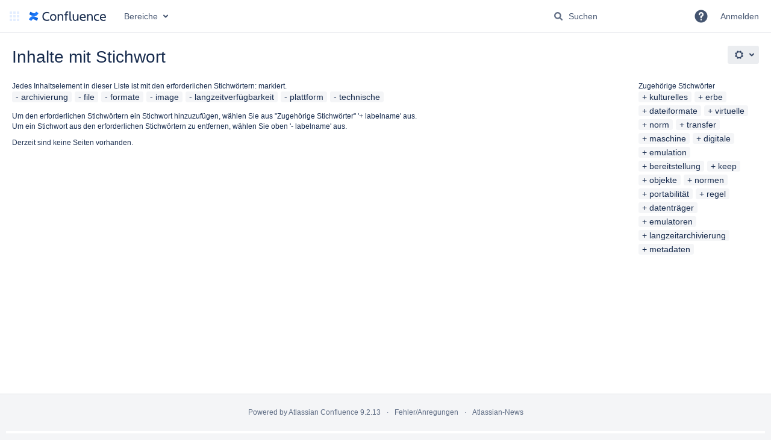

--- FILE ---
content_type: text/html;charset=UTF-8
request_url: https://wiki.dnb.de/labels/viewlabel.action?ids=31719461&ids=31719457&ids=31719458&ids=31719456&ids=31719450&ids=31719463&ids=31719453
body_size: 9171
content:
    

<!DOCTYPE html>
<html lang="de-DE"   data-theme="dark:dark light:light" data-color-mode-auto  >
<head>
            
        

                            <title>Inhalte mit Stichwort - Deutsche Nationalbibliothek - Wiki</title>
    
        

                        
    
                        
    

    
    <meta http-equiv="X-UA-Compatible" content="IE=EDGE,chrome=IE7">
<meta charset="UTF-8">
<meta id="confluence-context-path" name="confluence-context-path" content="">
<meta id="confluence-base-url" name="confluence-base-url" content="https://wiki.dnb.de">

    <meta id="atlassian-token" name="atlassian-token" content="0d88e1c1ef97327981418ce360dfaa673fbeb46f">


<script type="text/javascript">
        var contextPath = '';
</script>

    

    <meta name="robots" content="noindex,nofollow">
    <meta name="robots" content="noarchive">
    <meta name="confluence-request-time" content="1769901271104">
        
    
        
            <meta name="ajs-use-keyboard-shortcuts" content="true">
            <meta name="ajs-discovered-plugin-features" content="$discoveredList">
            <meta name="ajs-keyboardshortcut-hash" content="6bdc105c40b9eb43c5e6e466ea8ba92352c641f76fb93eb96c44711132b11e0c">
            <meta id="team-calendars-has-jira-link" content="true">
            <meta name="ajs-team-calendars-display-time-format" content="displayTimeFormat24">
            <meta id="team-calendars-display-week-number" content="true">
            <meta id="team-calendars-user-timezone" content="Europe/Berlin">
            <script type="text/x-template" id="team-calendars-messages" title="team-calendars-messages"><fieldset class="i18n hidden"><input type="hidden" name="calendar3.month.long.july" value="Juli"><input type="hidden" name="calendar3.day.short.wednesday" value="Mi."><input type="hidden" name="calendar3.day.short.thursday" value="Do."><input type="hidden" name="calendar3.month.short.march" value="März"><input type="hidden" name="calendar3.month.long.april" value="April"><input type="hidden" name="calendar3.month.long.october" value="Oktober"><input type="hidden" name="calendar3.month.long.august" value="August"><input type="hidden" name="calendar3.month.short.july" value="Juli"><input type="hidden" name="calendar3.month.short.may" value="Mai"><input type="hidden" name="calendar3.month.short.november" value="Nov."><input type="hidden" name="calendar3.day.long.friday" value="Freitag"><input type="hidden" name="calendar3.day.long.sunday" value="Sonntag"><input type="hidden" name="calendar3.day.long.saturday" value="Samstag"><input type="hidden" name="calendar3.month.short.april" value="Apr."><input type="hidden" name="calendar3.day.long.wednesday" value="Mittwoch"><input type="hidden" name="calendar3.month.long.december" value="Dezember"><input type="hidden" name="calendar3.month.short.october" value="Okt."><input type="hidden" name="calendar3.day.long.monday" value="Montag"><input type="hidden" name="calendar3.month.short.june" value="Juni"><input type="hidden" name="calendar3.day.short.monday" value="Mo."><input type="hidden" name="calendar3.day.short.tuesday" value="Di."><input type="hidden" name="calendar3.day.short.saturday" value="Sa."><input type="hidden" name="calendar3.month.long.march" value="März"><input type="hidden" name="calendar3.month.long.june" value="Juni"><input type="hidden" name="calendar3.month.short.february" value="Feb."><input type="hidden" name="calendar3.month.short.august" value="Aug."><input type="hidden" name="calendar3.month.short.december" value="Dez."><input type="hidden" name="calendar3.day.short.sunday" value="So."><input type="hidden" name="calendar3.month.long.february" value="Februar"><input type="hidden" name="calendar3.day.long.tuesday" value="Dienstag"><input type="hidden" name="calendar3.month.long.may" value="Mai"><input type="hidden" name="calendar3.month.long.september" value="September"><input type="hidden" name="calendar3.month.long.november" value="November"><input type="hidden" name="calendar3.month.short.january" value="Jan."><input type="hidden" name="calendar3.month.short.september" value="Sept."><input type="hidden" name="calendar3.day.long.thursday" value="Donnerstag"><input type="hidden" name="calendar3.month.long.january" value="Januar"><input type="hidden" name="calendar3.day.short.friday" value="Fr."></fieldset></script>
            <meta name="ajs-emojis-allow-current-user-upload-emojis" content="true">
<meta name="ajs-emojis-max-upload-file-size" content="1">

            <meta name="ajs-is-confluence-admin" content="false">
            <meta name="ajs-connection-timeout" content="30000">
            
    
    
            <meta name="ajs-context-path" content="">
            <meta name="ajs-base-url" content="https://wiki.dnb.de">
            <meta name="ajs-version-number" content="9.2.13">
            <meta name="ajs-build-number" content="9111">
            <meta name="ajs-remote-user" content="">
            <meta name="ajs-remote-user-key" content="">
            <meta name="ajs-remote-user-has-licensed-access" content="false">
            <meta name="ajs-remote-user-has-browse-users-permission" content="false">
            <meta name="ajs-current-user-fullname" content="">
            <meta name="ajs-current-user-avatar-uri-reference" content="/images/icons/profilepics/anonymous.svg">
            <meta name="ajs-static-resource-url-prefix" content="">
            <meta name="ajs-global-settings-attachment-max-size" content="31457280">
            <meta name="ajs-global-settings-quick-search-enabled" content="true">
            <meta name="ajs-user-locale" content="de_DE">
            <meta name="ajs-user-timezone-offset" content="3600000">
            <meta name="ajs-enabled-dark-features" content="site-wide.shared-drafts,site-wide.synchrony,confluence.view.edit.transition,confluence.attachments.bulk.delete,confluence-inline-comments-resolved,http.session.registrar,theme.switcher,scope.manage.subscriptions,atlassian.cdn.static.assets,confluence.efi.onboarding.rich.space.content,file-annotations,crowd.sync.nested.groups.group.membership.changes.batching.enabled,atlassian.webresource.performance.tracking.disable,confluence.page.readtime,atlassian.authentication.sso.fallback.to.cached.user.when.operation.failed,lucene.caching.filter,confluence.table.resizable,notification.batch,confluence-inline-comments-rich-editor,confluence.copy-heading-link,site-wide.synchrony.opt-in,atlassian.webresource.twophase.js.i18n.disabled,confluence.edit.wordcount,gatekeeper-ui-v2,confluence.search.improvements.ranking,crowd.event.transformer.directory.manager.cache,mobile.supported.version,crowd.sync.delete.user.memberships.batching.enabled,confluence.dark.theme.text.colors,quick-reload-inline-comments-flags,cql.search.screen,clc.quick.create,nps.survey.inline.dialog,confluence.efi.onboarding.new.templates,pdf-preview,com.atlassian.analytics.essential.supported,confluence.retention.rules.trash.fast.removal,previews.sharing,previews.versions,collaborative-audit-log,confluence.reindex.improvements,previews.conversion-service,atlassian.servlet.filter.default.to.licensed.access.enabled,read.only.mode,graphql,benefits.modal,previews.trigger-all-file-types,AsyncReplicationCache,attachment.extracted.text.extractor,confluence.readable.url,previews.sharing.pushstate,tc.tacca.dacca,confluence.reindex.audit,atlassian.rest.default.to.licensed.access.enabled,confluence.retention.rules.version.fast.removal,confluence.denormalisedpermissions,file-annotations.likes,v2.content.name.searcher,confluence.reindex.spaces,confluence.fast-xml-backup-restore,embedded.crowd.directory.azuread.enabled,pulp,confluence-inline-comments,confluence-inline-comments-dangling-comment,confluence.retention.rules">
            <meta name="ajs-atl-token" content="0d88e1c1ef97327981418ce360dfaa673fbeb46f">
            <meta name="ajs-user-date-pattern" content="dd.MM.y">
            <meta name="ajs-access-mode" content="READ_WRITE">
            <meta name="ajs-render-mode" content="READ_WRITE">
            <meta name="ajs-same-site-cookie-default-policy" content="Lax">
            <meta name="ajs-date.format" content="yyyy-MM-dd">
    
    <link rel="shortcut icon" href="/s/49hhnp/9111/1hjr1ir/11/_/favicon.ico">
    <link rel="icon" type="image/x-icon" href="/s/49hhnp/9111/1hjr1ir/11/_/favicon.ico">

<link rel="search" type="application/opensearchdescription+xml" href="/opensearch/osd.action" title="Deutsche Nationalbibliothek - Wiki"/>

    <script>
window.WRM=window.WRM||{};window.WRM._unparsedData=window.WRM._unparsedData||{};window.WRM._unparsedErrors=window.WRM._unparsedErrors||{};
WRM._unparsedData["com.atlassian.applinks.applinks-plugin:applinks-common-exported.entity-types"]="{\u0022singular\u0022:{\u0022refapp.charlie\u0022:\u0022Charlie\u0022,\u0022fecru.project\u0022:\u0022Crucible-Projekt\u0022,\u0022fecru.repository\u0022:\u0022FishEye-Ablage\u0022,\u0022stash.project\u0022:\u0022Stash Projekt\u0022,\u0022generic.entity\u0022:\u0022Generisches Projekt\u0022,\u0022confluence.space\u0022:\u0022Confluence-Bereich\u0022,\u0022bamboo.project\u0022:\u0022Bamboo-Projekt\u0022,\u0022jira.project\u0022:\u0022Jira-Projekt\u0022},\u0022plural\u0022:{\u0022refapp.charlie\u0022:\u0022Charlies\u0022,\u0022fecru.project\u0022:\u0022Crucible-Projekte\u0022,\u0022fecru.repository\u0022:\u0022FishEye-Ablagen\u0022,\u0022stash.project\u0022:\u0022Stash Projekte\u0022,\u0022generic.entity\u0022:\u0022Generische Projekte\u0022,\u0022confluence.space\u0022:\u0022Confluence-Bereiche\u0022,\u0022bamboo.project\u0022:\u0022Bamboo-Projekte\u0022,\u0022jira.project\u0022:\u0022Jira-Projekte\u0022}}";
WRM._unparsedData["com.atlassian.confluence.plugins.confluence-license-banner:confluence-license-banner-resources.license-details"]="{\u0022daysBeforeLicenseExpiry\u0022:0,\u0022daysBeforeMaintenanceExpiry\u0022:0,\u0022showLicenseExpiryBanner\u0022:false,\u0022showMaintenanceExpiryBanner\u0022:false,\u0022renewUrl\u0022:null,\u0022salesUrl\u0022:null}";
WRM._unparsedData["com.atlassian.plugins.atlassian-plugins-webresource-plugin:context-path.context-path"]="\u0022\u0022";
WRM._unparsedData["com.atlassian.analytics.analytics-client:policy-update-init.policy-update-data-provider"]="false";
WRM._unparsedData["com.atlassian.applinks.applinks-plugin:applinks-common-exported.authentication-types"]="{\u0022com.atlassian.applinks.api.auth.types.BasicAuthenticationProvider\u0022:\u0022Basiszugriff\u0022,\u0022com.atlassian.applinks.api.auth.types.TrustedAppsAuthenticationProvider\u0022:\u0022Vertrauensw\u00fcrdige Anwendungen\u0022,\u0022com.atlassian.applinks.api.auth.types.CorsAuthenticationProvider\u0022:\u0022CORS\u0022,\u0022com.atlassian.applinks.api.auth.types.OAuthAuthenticationProvider\u0022:\u0022OAuth\u0022,\u0022com.atlassian.applinks.api.auth.types.TwoLeggedOAuthAuthenticationProvider\u0022:\u0022OAuth\u0022,\u0022com.atlassian.applinks.api.auth.types.TwoLeggedOAuthWithImpersonationAuthenticationProvider\u0022:\u0022OAuth\u0022,\u0022com.atlassian.applinks.api.auth.types.ThreeLeggedOAuth2AuthenticationProvider\u0022:\u0022OAuth 2.0\u0022}";
WRM._unparsedData["com.atlassian.confluence.plugins.confluence-search-ui-plugin:confluence-search-ui-plugin-resources.i18n-data"]="{\u0022search.ui.recent.link.text\u0022:\u0022Weitere k\u00fcrzlich besuchte Inhalte anzeigen\u0022,\u0022search.ui.search.results.empty\u0022:\u0022Es konnten keine passenden Ergebnisse gefunden werden, die mit \u201e{0}\u201c \u00fcbereinstimmen.\u0022,\u0022search.ui.filter.clear.selected\u0022:\u0022Ausgew\u00e4hlte Elemente l\u00f6schen\u0022,\u0022search.ui.content.name.search.items.panel.load.all.top.items.button.text\u0022:\u0022Weitere App-Ergebnisse anzeigen ...\u0022,\u0022search.ui.filter.contributor.button.text\u0022:\u0022Beitragender\u0022,\u0022search.ui.filter.space.current.label\u0022:\u0022AKTUELL\u0022,\u0022search.ui.clear.input.button.text\u0022:\u0022Text l\u00f6schen\u0022,\u0022search.ui.search.results.clear.button\u0022:\u0022l\u00f6schen Sie Ihre Filter.\u0022,\u0022help.search.ui.link.title\u0022:\u0022Tipps zur Suche\u0022,\u0022search.ui.container.close.text\u0022:\u0022Schlie\u00dfen\u0022,\u0022search.ui.filter.date.month.text\u0022:\u0022Des letzten Monats\u0022,\u0022search.ui.infinite.scroll.button.text\u0022:\u0022Weitere Ergebnisse\u0022,\u0022search.ui.filter.date.button.text\u0022:\u0022Datum\u0022,\u0022search.ui.filter.date.week.text\u0022:\u0022Der letzten Woche\u0022,\u0022search.ui.result.subtitle.calendar\u0022:\u0022Teamkalender\u0022,\u0022search.ui.filter.date.heading\u0022:\u0022Letzte \u00c4nderung innerhalb\u0022,\u0022search.ui.filter.space.input.label\u0022:\u0022Bereiche suchen ...\u0022,\u0022search.ui.generic.error\u0022:\u0022Ein Fehler ist aufgetreten. Aktualisieren Sie die Seite oder kontaktieren Sie Ihren Administrator, wenn das Problem weiterhin besteht.\u0022,\u0022search.ui.recent.spaces\u0022:\u0022Zuletzt besuchte Bereiche\u0022,\u0022search.ui.result.subtitle.space\u0022:\u0022Bereich\u0022,\u0022search.ui.filter.space.category.input.label\u0022:\u0022Bereichskategorien finden ...\u0022,\u0022search.ui.filter.space.archive.label\u0022:\u0022Archivierte Bereiche durchsuchen\u0022,\u0022search.ui.filter.label\u0022:\u0022Filter\u0022,\u0022search.ui.filter.date.all.text\u0022:\u0022Jederzeit\u0022,\u0022search.ui.filter.date.hour.text\u0022:\u0022Des letzten Tages\u0022,\u0022search.ui.filters.heading\u0022:\u0022Filtern nach\u0022,\u0022search.ui.filter.label.input.label\u0022:\u0022Stichw\u00f6rter finden ...\u0022,\u0022search.ui.recent.items.anonymous\u0022:\u0022Erkundung beginnen. Ihre Suchergebnisse erscheinen hier.\u0022,\u0022search.ui.input.label\u0022:\u0022Suchen\u0022,\u0022search.ui.input.aria.label\u0022:\u0022Suchabfrage\u0022,\u0022search.ui.search.result\u0022:\u0022{0,choice,1#{0} Suchergebnis|1\u003c{0} Suchergebnisse}\u0022,\u0022search.ui.filter.label.button.text\u0022:\u0022Stichwort\u0022,\u0022search.ui.container.clear.ariaLabel\u0022:\u0022L\u00f6schen\u0022,\u0022search.ui.input.alert\u0022:\u0022Zum Suchen \u201eEingabe\u201c dr\u00fccken\u0022,\u0022search.ui.filter.no.result.text\u0022:\u0022Es konnten keine passenden Ergebnisse gefunden, die mit Ihrem Suchbegriff \u00fcbereinstimmen.\u0022,\u0022search.ui.result.subtitle.user\u0022:\u0022Benutzerprofil\u0022,\u0022search.ui.filter.contributor.input.label\u0022:\u0022Personen suchen ...\u0022,\u0022search.ui.filter.content.type.button.text\u0022:\u0022Typ\u0022,\u0022search.ui.filter.date.year.text\u0022:\u0022Des letzten Jahres\u0022,\u0022search.ui.advanced.search.link.text\u0022:\u0022Erweiterte Suche\u0022,\u0022search.ui.filter.space.button.text\u0022:\u0022Bereich\u0022,\u0022search.ui.search.results.clear.line2\u0022:\u0022Geben Sie einen anderen Suchbegriff ein oder\u0022,\u0022search.ui.filter.space.category.button.text\u0022:\u0022Bereichskategorie\u0022,\u0022search.ui.search.results.clear.line1\u0022:\u0022Es konnten keine passenden Ergebnisse gefunden, die mit Ihrem Suchbegriff \u00fcbereinstimmen.\u0022,\u0022search.ui.content.name.search.items.panel.load.all.top.items.admin.button.text\u0022:\u0022Weitere Einstellungen und App-Ergebnisse anzeigen ...\u0022,\u0022search.ui.recent.pages\u0022:\u0022K\u00fcrzlich besuchte Seiten\u0022,\u0022search.ui.search.result.anonymous\u0022:\u0022{0,choice,1#{0} Suchergebnis|1\u003c{0} Suchergebnisse}. Sie haben schon einen Account? {1}Loggen Sie sich ein,{2} um Ihre Suche zu erweitern.\u0022,\u0022search.ui.recent.items.empty\u0022:\u0022Erkundung beginnen. Zuletzt besuchte Seiten und Bereiche werden hier angezeigt.\u0022,\u0022search.ui.filter.space.init.heading\u0022:\u0022zuletzt besuchte Bereiche\u0022}";
WRM._unparsedData["com.atlassian.applinks.applinks-plugin:applinks-common-exported.applinks-types"]="{\u0022crowd\u0022:\u0022Crowd\u0022,\u0022confluence\u0022:\u0022Confluence\u0022,\u0022fecru\u0022:\u0022FishEye / Crucible\u0022,\u0022stash\u0022:\u0022Stash\u0022,\u0022jiraMobile\u0022:\u0022Jira DC Mobile Application\u0022,\u0022jira\u0022:\u0022Jira\u0022,\u0022refapp\u0022:\u0022Referenz-Anwendung\u0022,\u0022bamboo\u0022:\u0022Bamboo\u0022,\u0022confluenceMobile\u0022:\u0022Confluence DC Mobile Application\u0022,\u0022generic\u0022:\u0022Generische Anwendung\u0022}";
WRM._unparsedData["com.atlassian.confluence.plugins.synchrony-interop:synchrony-status-banner-loader.synchrony-status"]="false";
WRM._unparsedData["com.atlassian.applinks.applinks-plugin:applinks-common-exported.applinks-help-paths"]="{\u0022entries\u0022:{\u0022applinks.docs.root\u0022:\u0022https://confluence.atlassian.com/display/APPLINKS-101/\u0022,\u0022applinks.docs.diagnostics.troubleshoot.sslunmatched\u0022:\u0022SSL+and+application+link+troubleshooting+guide\u0022,\u0022applinks.docs.diagnostics.troubleshoot.oauthsignatureinvalid\u0022:\u0022OAuth+troubleshooting+guide\u0022,\u0022applinks.docs.diagnostics.troubleshoot.oauthtimestamprefused\u0022:\u0022OAuth+troubleshooting+guide\u0022,\u0022applinks.docs.delete.entity.link\u0022:\u0022Create+links+between+projects\u0022,\u0022applinks.docs.adding.application.link\u0022:\u0022Link+Atlassian+applications+to+work+together\u0022,\u0022applinks.docs.administration.guide\u0022:\u0022Application+Links+Documentation\u0022,\u0022applinks.docs.oauth.security\u0022:\u0022OAuth+security+for+application+links\u0022,\u0022applinks.docs.troubleshoot.application.links\u0022:\u0022Troubleshoot+application+links\u0022,\u0022applinks.docs.diagnostics.troubleshoot.unknownerror\u0022:\u0022Network+and+connectivity+troubleshooting+guide\u0022,\u0022applinks.docs.configuring.auth.trusted.apps\u0022:\u0022Configuring+Trusted+Applications+authentication+for+an+application+link\u0022,\u0022applinks.docs.diagnostics.troubleshoot.authlevelunsupported\u0022:\u0022OAuth+troubleshooting+guide\u0022,\u0022applinks.docs.diagnostics.troubleshoot.ssluntrusted\u0022:\u0022SSL+and+application+link+troubleshooting+guide\u0022,\u0022applinks.docs.diagnostics.troubleshoot.unknownhost\u0022:\u0022Network+and+connectivity+troubleshooting+guide\u0022,\u0022applinks.docs.delete.application.link\u0022:\u0022Link+Atlassian+applications+to+work+together\u0022,\u0022applinks.docs.adding.project.link\u0022:\u0022Configuring+Project+links+across+Applications\u0022,\u0022applinks.docs.link.applications\u0022:\u0022Link+Atlassian+applications+to+work+together\u0022,\u0022applinks.docs.diagnostics.troubleshoot.oauthproblem\u0022:\u0022OAuth+troubleshooting+guide\u0022,\u0022applinks.docs.diagnostics.troubleshoot.migration\u0022:\u0022Update+application+links+to+use+OAuth\u0022,\u0022applinks.docs.relocate.application.link\u0022:\u0022Link+Atlassian+applications+to+work+together\u0022,\u0022applinks.docs.administering.entity.links\u0022:\u0022Create+links+between+projects\u0022,\u0022applinks.docs.upgrade.application.link\u0022:\u0022OAuth+security+for+application+links\u0022,\u0022applinks.docs.diagnostics.troubleshoot.connectionrefused\u0022:\u0022Network+and+connectivity+troubleshooting+guide\u0022,\u0022applinks.docs.configuring.auth.oauth\u0022:\u0022OAuth+security+for+application+links\u0022,\u0022applinks.docs.insufficient.remote.permission\u0022:\u0022OAuth+security+for+application+links\u0022,\u0022applinks.docs.configuring.application.link.auth\u0022:\u0022OAuth+security+for+application+links\u0022,\u0022applinks.docs.diagnostics\u0022:\u0022Application+links+diagnostics\u0022,\u0022applinks.docs.configured.authentication.types\u0022:\u0022OAuth+security+for+application+links\u0022,\u0022applinks.docs.adding.entity.link\u0022:\u0022Create+links+between+projects\u0022,\u0022applinks.docs.diagnostics.troubleshoot.unexpectedresponse\u0022:\u0022Network+and+connectivity+troubleshooting+guide\u0022,\u0022applinks.docs.configuring.auth.basic\u0022:\u0022Configuring+Basic+HTTP+Authentication+for+an+Application+Link\u0022,\u0022applinks.docs.diagnostics.troubleshoot.authlevelmismatch\u0022:\u0022OAuth+troubleshooting+guide\u0022}}";
WRM._unparsedData["com.atlassian.confluence.plugins.confluence-feature-discovery-plugin:confluence-feature-discovery-plugin-resources.test-mode"]="false";
if(window.WRM._dataArrived)window.WRM._dataArrived();</script>
<link rel="stylesheet" href="/s/50fb2b273d66b008c94e8768ddf78d00-CDN/49hhnp/9111/1hjr1ir/e7a5fb9f12d5d772c36359d519da1ae9/_/download/contextbatch/css/_super/batch.css" data-wrm-key="_super" data-wrm-batch-type="context" media="all">
<link rel="stylesheet" href="/s/d41d8cd98f00b204e9800998ecf8427e-CDN/49hhnp/9111/1hjr1ir/80d57b175309f6b73ee170cd22bbbb3c/_/download/contextbatch/css/main,-_super/batch.css" data-wrm-key="main,-_super" data-wrm-batch-type="context" media="all">
<link rel="stylesheet" href="/s/d41d8cd98f00b204e9800998ecf8427e-CDN/49hhnp/9111/1hjr1ir/57a0fb12fa31aa257b9df6c81e581763/_/download/contextbatch/css/atl.general,-_super/batch.css?analytics-enabled=false&amp;hostenabled=true&amp;theme.switcher=true" data-wrm-key="atl.general,-_super" data-wrm-batch-type="context" media="all">
<link rel="stylesheet" href="/s/d41d8cd98f00b204e9800998ecf8427e-CDN/49hhnp/9111/1hjr1ir/9.2.13/_/download/batch/com.atlassian.confluence.plugins.confluence-labels:view-label-resources/com.atlassian.confluence.plugins.confluence-labels:view-label-resources.css" data-wrm-key="com.atlassian.confluence.plugins.confluence-labels:view-label-resources" data-wrm-batch-type="resource" media="all">
<link rel="stylesheet" href="/s/d41d8cd98f00b204e9800998ecf8427e-CDN/49hhnp/9111/1hjr1ir/19.2.38/_/download/batch/com.atlassian.confluence.plugins.confluence-frontend:pagination-styles/com.atlassian.confluence.plugins.confluence-frontend:pagination-styles.css" data-wrm-key="com.atlassian.confluence.plugins.confluence-frontend:pagination-styles" data-wrm-batch-type="resource" media="all">
<link rel="stylesheet" href="/s/d41d8cd98f00b204e9800998ecf8427e-CDN/49hhnp/9111/1hjr1ir/9.12.11/_/download/batch/com.atlassian.auiplugin:split_aui.page.design-tokens-compatibility-themes/com.atlassian.auiplugin:split_aui.page.design-tokens-compatibility-themes.css" data-wrm-key="com.atlassian.auiplugin:split_aui.page.design-tokens-compatibility-themes" data-wrm-batch-type="resource" media="all">
<script src="/s/9504ae7ad5f0948a5d4a56699d67bbf0-CDN/49hhnp/9111/1hjr1ir/e7a5fb9f12d5d772c36359d519da1ae9/_/download/contextbatch/js/_super/batch.js?locale=de-DE" data-wrm-key="_super" data-wrm-batch-type="context" data-initially-rendered></script>
<script src="/s/cb264ca2e61e0bff961dd78c5273b53f-CDN/49hhnp/9111/1hjr1ir/80d57b175309f6b73ee170cd22bbbb3c/_/download/contextbatch/js/main,-_super/batch.js?locale=de-DE" data-wrm-key="main,-_super" data-wrm-batch-type="context" data-initially-rendered></script>
<script src="/s/d4b0dd8ae92593f2ebf25207de794ef8-CDN/49hhnp/9111/1hjr1ir/57a0fb12fa31aa257b9df6c81e581763/_/download/contextbatch/js/atl.general,-_super/batch.js?analytics-enabled=false&amp;hostenabled=true&amp;locale=de-DE&amp;theme.switcher=true" data-wrm-key="atl.general,-_super" data-wrm-batch-type="context" data-initially-rendered></script>
<script src="/s/47f1a3e6cc2469eea6c49075b73b8f57-CDN/49hhnp/9111/1hjr1ir/9.2.13/_/download/batch/com.atlassian.confluence.plugins.confluence-labels:view-label-resources/com.atlassian.confluence.plugins.confluence-labels:view-label-resources.js?locale=de-DE" data-wrm-key="com.atlassian.confluence.plugins.confluence-labels:view-label-resources" data-wrm-batch-type="resource" data-initially-rendered></script>
<script src="/s/47f1a3e6cc2469eea6c49075b73b8f57-CDN/49hhnp/9111/1hjr1ir/9.12.11/_/download/batch/com.atlassian.auiplugin:split_aui.splitchunk.d3ca746d44/com.atlassian.auiplugin:split_aui.splitchunk.d3ca746d44.js?locale=de-DE" data-wrm-key="com.atlassian.auiplugin:split_aui.splitchunk.d3ca746d44" data-wrm-batch-type="resource" data-initially-rendered></script>
<script src="/s/47f1a3e6cc2469eea6c49075b73b8f57-CDN/49hhnp/9111/1hjr1ir/9.12.11/_/download/batch/com.atlassian.auiplugin:split_aui.component.nav/com.atlassian.auiplugin:split_aui.component.nav.js?locale=de-DE" data-wrm-key="com.atlassian.auiplugin:split_aui.component.nav" data-wrm-batch-type="resource" data-initially-rendered></script>
<script src="/s/47f1a3e6cc2469eea6c49075b73b8f57-CDN/49hhnp/9111/1hjr1ir/9.12.11/_/download/batch/com.atlassian.auiplugin:split_aui.splitchunk.532dee4ffd/com.atlassian.auiplugin:split_aui.splitchunk.532dee4ffd.js?locale=de-DE" data-wrm-key="com.atlassian.auiplugin:split_aui.splitchunk.532dee4ffd" data-wrm-batch-type="resource" data-initially-rendered></script>
<script src="/s/47f1a3e6cc2469eea6c49075b73b8f57-CDN/49hhnp/9111/1hjr1ir/9.12.11/_/download/batch/com.atlassian.auiplugin:split_aui.splitchunk.0e8e0008dd/com.atlassian.auiplugin:split_aui.splitchunk.0e8e0008dd.js?locale=de-DE" data-wrm-key="com.atlassian.auiplugin:split_aui.splitchunk.0e8e0008dd" data-wrm-batch-type="resource" data-initially-rendered></script>
<script src="/s/47f1a3e6cc2469eea6c49075b73b8f57-CDN/49hhnp/9111/1hjr1ir/9.12.11/_/download/batch/com.atlassian.auiplugin:split_aui.page.design-tokens-base-themes/com.atlassian.auiplugin:split_aui.page.design-tokens-base-themes.js?locale=de-DE" data-wrm-key="com.atlassian.auiplugin:split_aui.page.design-tokens-base-themes" data-wrm-batch-type="resource" data-initially-rendered></script>
<script src="/s/47f1a3e6cc2469eea6c49075b73b8f57-CDN/49hhnp/9111/1hjr1ir/9.12.11/_/download/batch/com.atlassian.auiplugin:split_aui.page.design-tokens-compatibility-themes/com.atlassian.auiplugin:split_aui.page.design-tokens-compatibility-themes.js?locale=de-DE" data-wrm-key="com.atlassian.auiplugin:split_aui.page.design-tokens-compatibility-themes" data-wrm-batch-type="resource" data-initially-rendered></script>
<script src="/s/47f1a3e6cc2469eea6c49075b73b8f57-CDN/49hhnp/9111/1hjr1ir/9.12.11/_/download/batch/com.atlassian.auiplugin:split_aui.splitchunk.vendors--1d1867466a/com.atlassian.auiplugin:split_aui.splitchunk.vendors--1d1867466a.js?locale=de-DE" data-wrm-key="com.atlassian.auiplugin:split_aui.splitchunk.vendors--1d1867466a" data-wrm-batch-type="resource" data-initially-rendered></script>
<script src="/s/47f1a3e6cc2469eea6c49075b73b8f57-CDN/49hhnp/9111/1hjr1ir/9.12.11/_/download/batch/com.atlassian.auiplugin:split_aui.splitchunk.1d1867466a/com.atlassian.auiplugin:split_aui.splitchunk.1d1867466a.js?locale=de-DE" data-wrm-key="com.atlassian.auiplugin:split_aui.splitchunk.1d1867466a" data-wrm-batch-type="resource" data-initially-rendered></script>
<script src="/s/47f1a3e6cc2469eea6c49075b73b8f57-CDN/49hhnp/9111/1hjr1ir/9.12.11/_/download/batch/com.atlassian.auiplugin:split_aui.page.design-tokens-api/com.atlassian.auiplugin:split_aui.page.design-tokens-api.js?locale=de-DE" data-wrm-key="com.atlassian.auiplugin:split_aui.page.design-tokens-api" data-wrm-batch-type="resource" data-initially-rendered></script>

    

        
    

		
	
    

    
</head>

    
<body      id="com-atlassian-confluence" class="theme-default  aui-layout aui-theme-default">

        
            <div id='stp-licenseStatus-banner'></div>
    <div id="page">
<div id="full-height-container">
    <div id="header-precursor">
        <div class="cell">
            <!--
<div style="border:8px;border-style:solid;border-color:red; padding: 0 6px">
Wartung / Maintencance  - Mittwoch/Wednesday - 20251029-07:30+120min
</div>

<div style="border:8px;border-style:solid;border-color:red; padding: 0 6px">
Sicherheits-Wartung / Security-Maintencance - Version 8.5.23 < 8.5.22 - Mittwoch/Wednesday - 20250618-120000+5min
</div>

<div style="border:8px;border-style:solid;border-color:red; padding: 0 6px">
Sicherheits-Wartung / Security-Maintencance - Version 8.5.22 < 8.5.21 - Mittwoch/Wednesday - 20250521-120000+5min
</div>

<div style="border:8px;border-style:solid;border-color:red; padding: 0 6px">
Sicherheits-Wartung / Security-Maintencance - Version 8.5.21 < 8.5.18 - Mittwoch/Wednesday - 20250416-093000+5min
</div>

<div style="border:8px;border-style:solid;border-color:red; padding: 0 6px">
Sicherheits-Wartung / Security-Maintencance - Version 8.5.18 < 8.5.17 - Mittwoch/Wednesday - 20250219-131500+5min
</div>

<div style="border:8px;border-style:solid;border-color:red; padding: 0 6px">
Sicherheits-Wartung / Security-Maintencance - Version 8.5.18 < 8.5.17 - Mittwoch/Wednesday - 2025-01-22 15:00 a.m. + 5min
</div>

<div style="background-color: #00ffff;">Wartung / Maintenance - 20250114 - 12:00-13:00 Uhr</div>

<div style="border:8px;border-style:solid;border-color:red; padding: 0 10px">
Sicherheits-Wartung/Security Maintenance - HEUTE/TODAY - Mittwoch/Wednesday 2024-11-20 12:00-12:15
</div>

<div style="border:8px;border-style:solid;border-color:red; padding: 0 6px">
Sicherheits-Wartung / Security-Maintencance - Version 7.9.26 < 7.9.25 - Mittwoch/Wednesday - 2024-08-21 09:00 a.m. + 5min
</div>

<div style="border:4px;border-style:solid;border-color:red; padding: 0 10px">
SICHERHEITS-WARTUNG / SECURITY MAINTENANCE: Mittwoch/Wednesday, 2024-04-17 13:00 <5min
</div>

<div style="border:4px;border-style:solid;border-color:red; padding: 0 10px">
WARTUNG /  MAINTENANCE: Mittwoch/Wednesday, 2024-04-03 07:30-08:30 a.m.
</div>

<div style="border:4px;border-style:solid;border-color:red; padding: 0 10px">
WARTUNG /  MAINTENANCE: Mittwoch/Wednesday, 2024-04-03 07:30-08:30 a.m.
</div>

<div style="border:4px;border-style:solid;border-color:red; padding: 0 10px">
DRINGENDE SICHERHEITS-WARTUNG / URGENT SECURIY MAINTENANCE: Dienstag, 20240116-120000 für ~5min
</div>

<div style="border:4px;border-style:solid;border-color:yellow; padding: 0 10px">
WARTUNG Mittwoch 2023-12-06 - Unterbrechung des externen Zugriffs!
</div>

<div style="border:4px;border-style:solid;border-color:yellow; padding: 0 10px">
20230830-143000: Der Upgrade auf V7.19.12 wurde abgeschlossen -- The Upgrade to V7.19.12 has been completed
</div>

<div style="border:4px;border-style:solid;border-color:yellow; padding: 0 10px">
WARTUNG: das DNB-Wiki steht am 07.07.2023 voraussichtlich von 12:00-14:00 Uhr nicht zur Verfügung! -- MAINTENANCE: DNB-Wiki will not be available July 7th 2023, 12:00 a.m. - 02:00 p.m.!
</div>
-->
                            </div>
    </div>
    
    






<header id="header" role="banner">
            <a class="aui-skip-link" href="https://wiki.dnb.de/login.action?os_destination=%2Flabels%2Fviewlabel.action%3Fids%3D31719461%26ids%3D31719457%26ids%3D31719458%26ids%3D31719456%26ids%3D31719450%26ids%3D31719463%26ids%3D31719453" tabindex="1">Anmelden</a>
        <nav class="aui-header aui-dropdown2-trigger-group" aria-label="Site"><div class="aui-header-inner"><div class="aui-header-before"><button class=" aui-dropdown2-trigger app-switcher-trigger aui-dropdown2-trigger-arrowless" aria-controls="app-switcher" aria-haspopup="true" role="button" data-aui-trigger href="#app-switcher"><span class="aui-icon aui-icon-small aui-iconfont-appswitcher">Verknüpfte Applikationen</span></button><div id="app-switcher" class="aui-dropdown2 aui-style-default" role="menu" hidden data-is-user-admin="false" data-is-switcher="true"><div class="app-switcher-loading">Wird geladen ...</div></div></div><div class="aui-header-primary"><span id="logo" class="aui-header-logo aui-header-logo-confluence"><a href="/" aria-label="Zur Startseite"><span class="aui-header-logo-device">Deutsche Nationalbibliothek - Wiki</span></a></span><ul class="aui-nav">
                            <li>
            
    
        
<a  id="space-directory-link" href="/spacedirectory/view.action"  class=" aui-nav-imagelink"   title="Bereiche">
            <span>Bereiche</span>
    </a>
        </li>
                                <li class="aui-buttons">
            </li>
</ul>
</div><div class="aui-header-secondary"><ul class="aui-nav">
                        <li>
        <div id="search-ui" class="aui-quicksearch dont-default-focus header-quicksearch"><button id="quick-search-query-button" aria-label="Suchen" aria-haspopup= "dialog" ></button><input id="quick-search-query" title="Suchabfrage" aria-label="Suchabfrage" placeholder="Suchen" type="text" aria-haspopup= "dialog" /><div id="quick-search-alert" role="alert">Zum Suchen „Eingabe“ drücken</div><aui-spinner size="small"></aui-spinner></div>
    </li>
        <li>
            
        <a id="help-menu-link" role="button" class="aui-nav-link aui-dropdown2-trigger aui-dropdown2-trigger-arrowless" href="#" aria-haspopup="true" aria-owns="help-menu-link-content" title="Hilfe">
        <span class="aui-icon aui-icon-small aui-iconfont-question-filled">Hilfe</span>
    </a>
    <nav id="help-menu-link-content" class="aui-dropdown2 aui-style-default" >
                    <div class="aui-dropdown2-section">
                                    <strong role="heading" aria-level="2"></strong>
                                <ul role="menu"
                     role="menu"                    aria-label="Hilfe"                    id="help-menu-link-pages"                    class="aui-list-truncate section-pages first">
                                            <li role="presentation">
        
            
<a role="menuitem"  id="confluence-help-link" href="https://docs.atlassian.com/confluence/docs-92/" class="    "      title="Besuchen Sie die Confluence Dokumentation"  target="_blank"
>
        Onlinehilfe
</a>
</li>
                                            <li role="presentation">
    
                
<a role="menuitem"  id="keyboard-shortcuts-link" href="#" class="    "      title="Verfügbare Tastenkombinationen anzeigen" >
        Tastenkombinationen
</a>
</li>
                                            <li role="presentation">
    
            
<a role="menuitem"  id="feed-builder-link" href="/configurerssfeed.action" class="    "      title="Kundenspezifischen RSS-Feed erstellen" >
        Feed-Builder
</a>
</li>
                                            <li role="presentation">
    
            
<a role="menuitem"  id="whats-new-menu-link" href="https://confluence.atlassian.com/display/DOC/Confluence+9.2+Release+Notes" class="    "   >
        Neuigkeiten
</a>
</li>
                                            <li role="presentation">
    
            
<a role="menuitem"  id="confluence-about-link" href="/aboutconfluencepage.action" class="    "      title="Weitere Informationen zu Confluence anzeigen" >
        Informationen zu Confluence
</a>
</li>
                                    </ul>
            </div>
            </nav>
    
    </li>
        <li>
                
    
    </li>
        <li>
            
    </li>
        <li>
                                            <li>
        
            
<a role="menuitem"  id="login-link" href="/login.action?os_destination=%2Flabels%2Fviewlabel.action%3Fids%3D31719461%26ids%3D31719457%26ids%3D31719458%26ids%3D31719456%26ids%3D31719450%26ids%3D31719463%26ids%3D31719453" class="   user-item login-link "   >
        Anmelden
</a>
</li>
                        
    </li>
    </ul>
</div></div><!-- .aui-header-inner--><aui-header-end></aui-header-end></nav><!-- .aui-header -->
    <br class="clear">
</header>
    

        <!-- \#header -->

            
    
        <main role="main" id="main" class=" aui-page-panel clearfix">
                        <div id="main-header">
                        

    <div id="navigation" class="content-navigation">

        <button href="#label-settings" aria-owns="label-settings" aria-haspopup="true" class="labels-settings-trigger aui-button aui-dropdown2-trigger aui-style-default">
            <span class="aui-icon aui-icon-small aui-iconfont-configure">Settings</span>
        </button>

        <div id="label-settings" class="aui-dropdown2 aui-style-default" aria-hidden="true">
            <ul class="aui-list-truncate">
                                    <li><a href="/labels/listlabels-heatmap.action">Populäre Stichwörter</a></li>
                                    <li><a href="/labels/listlabels-alphaview.action">Alle Stichwörter</a></li>
                            </ul>
        </div>
    </div>


            
            <div id="title-heading" class="pagetitle with-breadcrumbs">
                
                                    <div id="breadcrumb-section">
                        
    
    
    <nav aria-label="Breadcrumbs">
        <ol id="breadcrumbs">
                                            </ol>
    </nav>


                    </div>
                
                

                                    <div id="title-text" class="with-breadcrumbs">
                                    Inhalte mit Stichwort
                        </div>
                            </div>
        </div><!-- \#main-header -->
        
        

        

    

        

        




            
    <!--
    LABEL DECORATOR
    This decorator handles label contexts
-->


    
    
        
    
    
<div class="pagebody labels">
    

<div id="action-messages">
                        </div>
                        		                        
        <div class="labels-content">
            <div class="related-labels">
                                    <div>Zugehörige Stichwörter</div>
                    <ul class="label-list">

<li class="aui-label" data-label-id="31719451">
    <a class="plus-label" rel="nofollow" href="/labels/viewlabel.action?ids=31719461&amp;ids=31719457&amp;ids=31719458&amp;ids=31719456&amp;ids=31719451&amp;ids=31719450&amp;ids=31719463&amp;ids=31719453">kulturelles</a>
</li><li class="aui-label" data-label-id="31719452">
    <a class="plus-label" rel="nofollow" href="/labels/viewlabel.action?ids=31719461&amp;ids=31719452&amp;ids=31719457&amp;ids=31719458&amp;ids=31719456&amp;ids=31719450&amp;ids=31719463&amp;ids=31719453">erbe</a>
</li><li class="aui-label" data-label-id="31719460">
    <a class="plus-label" rel="nofollow" href="/labels/viewlabel.action?ids=31719461&amp;ids=31719460&amp;ids=31719457&amp;ids=31719458&amp;ids=31719456&amp;ids=31719450&amp;ids=31719463&amp;ids=31719453">dateiformate</a>
</li><li class="aui-label" data-label-id="31719464">
    <a class="plus-label" rel="nofollow" href="/labels/viewlabel.action?ids=31719461&amp;ids=31719457&amp;ids=31719458&amp;ids=31719456&amp;ids=31719450&amp;ids=31719463&amp;ids=31719453&amp;ids=31719464">virtuelle</a>
</li><li class="aui-label" data-label-id="180813829">
    <a class="plus-label" rel="nofollow" href="/labels/viewlabel.action?ids=31719461&amp;ids=31719457&amp;ids=31719458&amp;ids=31719456&amp;ids=31719450&amp;ids=180813829&amp;ids=31719463&amp;ids=31719453">norm</a>
</li><li class="aui-label" data-label-id="31719455">
    <a class="plus-label" rel="nofollow" href="/labels/viewlabel.action?ids=31719461&amp;ids=31719457&amp;ids=31719458&amp;ids=31719456&amp;ids=31719450&amp;ids=31719463&amp;ids=31719453&amp;ids=31719455">transfer</a>
</li><li class="aui-label" data-label-id="31719465">
    <a class="plus-label" rel="nofollow" href="/labels/viewlabel.action?ids=31719461&amp;ids=31719457&amp;ids=31719458&amp;ids=31719456&amp;ids=31719450&amp;ids=31719465&amp;ids=31719463&amp;ids=31719453">maschine</a>
</li><li class="aui-label" data-label-id="31719446">
    <a class="plus-label" rel="nofollow" href="/labels/viewlabel.action?ids=31719461&amp;ids=31719446&amp;ids=31719457&amp;ids=31719458&amp;ids=31719456&amp;ids=31719450&amp;ids=31719463&amp;ids=31719453">digitale</a>
</li><li class="aui-label" data-label-id="31719447">
    <a class="plus-label" rel="nofollow" href="/labels/viewlabel.action?ids=31719461&amp;ids=31719447&amp;ids=31719457&amp;ids=31719458&amp;ids=31719456&amp;ids=31719450&amp;ids=31719463&amp;ids=31719453">emulation</a>
</li><li class="aui-label" data-label-id="69">
    <a class="plus-label" rel="nofollow" href="/labels/viewlabel.action?ids=31719461&amp;ids=69&amp;ids=31719457&amp;ids=31719458&amp;ids=31719456&amp;ids=31719450&amp;ids=31719463&amp;ids=31719453">bereitstellung</a>
</li><li class="aui-label" data-label-id="31719448">
    <a class="plus-label" rel="nofollow" href="/labels/viewlabel.action?ids=31719461&amp;ids=31719457&amp;ids=31719458&amp;ids=31719456&amp;ids=31719448&amp;ids=31719450&amp;ids=31719463&amp;ids=31719453">keep</a>
</li><li class="aui-label" data-label-id="27885595">
    <a class="plus-label" rel="nofollow" href="/labels/viewlabel.action?ids=31719461&amp;ids=31719457&amp;ids=31719458&amp;ids=31719456&amp;ids=31719450&amp;ids=27885595&amp;ids=31719463&amp;ids=31719453">objekte</a>
</li><li class="aui-label" data-label-id="146899044">
    <a class="plus-label" rel="nofollow" href="/labels/viewlabel.action?ids=31719461&amp;ids=31719457&amp;ids=31719458&amp;ids=31719456&amp;ids=31719450&amp;ids=146899044&amp;ids=31719463&amp;ids=31719453">normen</a>
</li><li class="aui-label" data-label-id="31719449">
    <a class="plus-label" rel="nofollow" href="/labels/viewlabel.action?ids=31719461&amp;ids=31719457&amp;ids=31719458&amp;ids=31719456&amp;ids=31719450&amp;ids=31719463&amp;ids=31719449&amp;ids=31719453">portabilität</a>
</li><li class="aui-label" data-label-id="180813832">
    <a class="plus-label" rel="nofollow" href="/labels/viewlabel.action?ids=31719461&amp;ids=31719457&amp;ids=31719458&amp;ids=31719456&amp;ids=31719450&amp;ids=31719463&amp;ids=180813832&amp;ids=31719453">regel</a>
</li><li class="aui-label" data-label-id="31719459">
    <a class="plus-label" rel="nofollow" href="/labels/viewlabel.action?ids=31719461&amp;ids=31719459&amp;ids=31719457&amp;ids=31719458&amp;ids=31719456&amp;ids=31719450&amp;ids=31719463&amp;ids=31719453">datenträger</a>
</li><li class="aui-label" data-label-id="31719462">
    <a class="plus-label" rel="nofollow" href="/labels/viewlabel.action?ids=31719461&amp;ids=31719462&amp;ids=31719457&amp;ids=31719458&amp;ids=31719456&amp;ids=31719450&amp;ids=31719463&amp;ids=31719453">emulatoren</a>
</li><li class="aui-label" data-label-id="31719445">
    <a class="plus-label" rel="nofollow" href="/labels/viewlabel.action?ids=31719461&amp;ids=31719457&amp;ids=31719458&amp;ids=31719456&amp;ids=31719445&amp;ids=31719450&amp;ids=31719463&amp;ids=31719453">langzeitarchivierung</a>
</li><li class="aui-label" data-label-id="31719454">
    <a class="plus-label" rel="nofollow" href="/labels/viewlabel.action?ids=31719461&amp;ids=31719457&amp;ids=31719458&amp;ids=31719456&amp;ids=31719450&amp;ids=31719454&amp;ids=31719463&amp;ids=31719453">metadaten</a>
</li>
                    </ul>
                            </div>

            <div class="labels-main">
                <div class="labels-main-description">
                                    Jedes Inhaltselement in dieser Liste ist mit den erforderlichen Stichwörtern: markiert.
                    <ul class="label-list">

<li class="aui-label" data-label-id="31719461">
    <a class="minus-label" rel="nofollow" href="/labels/viewlabel.action?ids=31719457&amp;ids=31719458&amp;ids=31719456&amp;ids=31719450&amp;ids=31719463&amp;ids=31719453">archivierung</a>
</li><li class="aui-label" data-label-id="31719457">
    <a class="minus-label" rel="nofollow" href="/labels/viewlabel.action?ids=31719461&amp;ids=31719458&amp;ids=31719456&amp;ids=31719450&amp;ids=31719463&amp;ids=31719453">file</a>
</li><li class="aui-label" data-label-id="31719458">
    <a class="minus-label" rel="nofollow" href="/labels/viewlabel.action?ids=31719461&amp;ids=31719457&amp;ids=31719456&amp;ids=31719450&amp;ids=31719463&amp;ids=31719453">formate</a>
</li><li class="aui-label" data-label-id="31719456">
    <a class="minus-label" rel="nofollow" href="/labels/viewlabel.action?ids=31719461&amp;ids=31719457&amp;ids=31719458&amp;ids=31719450&amp;ids=31719463&amp;ids=31719453">image</a>
</li><li class="aui-label" data-label-id="31719450">
    <a class="minus-label" rel="nofollow" href="/label/archivierung+file+formate+image+plattform+technische">langzeitverfügbarkeit</a>
</li><li class="aui-label" data-label-id="31719463">
    <a class="minus-label" rel="nofollow" href="/labels/viewlabel.action?ids=31719461&amp;ids=31719457&amp;ids=31719458&amp;ids=31719456&amp;ids=31719450&amp;ids=31719453">plattform</a>
</li><li class="aui-label" data-label-id="31719453">
    <a class="minus-label" rel="nofollow" href="/labels/viewlabel.action?ids=31719461&amp;ids=31719457&amp;ids=31719458&amp;ids=31719456&amp;ids=31719450&amp;ids=31719463">technische</a>
</li>
                    </ul>
                    <p>Um den erforderlichen Stichwörtern ein Stichwort hinzuzufügen, wählen Sie aus "Zugehörige Stichwörter" '+ labelname' aus.<br>
                       Um ein Stichwort aus den erforderlichen Stichwörtern zu entfernen, wählen Sie oben '- labelname' aus.</p>
                                </div>

                                <ul class="content-by-label">
                                            <li>Derzeit sind keine Seiten vorhanden.</li>
                                    </ul>

                            
        

    
    
        <ol class="aui-nav aui-nav-pagination">
            </ol>
            </div>
        </div>

    
    

                
</div>

    



        



        <div id="sidebar-container">
                                                                </div><!-- \#sidebar-container -->

            </main><!-- \#main -->
            
    
    
        
            
            

<div id="footer" role="contentinfo">
    <section class="footer-body">

                                                    
        

        <ul id="poweredby">
            <li class="noprint">Powered by <a href="https://www.atlassian.com/software/confluence" class="hover-footer-link" rel="nofollow">Atlassian Confluence</a> <span id='footer-build-information'>9.2.13</span></li>
            <li class="print-only">Ausdruck durch Atlassian Confluence 9.2.13</li>
            <li class="noprint"><a href="https://support.atlassian.com/confluence-server/" class="hover-footer-link" rel="nofollow">Fehler/Anregungen</a></li>
            <li class="noprint"><a href="https://www.atlassian.com/company" class="hover-footer-link" rel="nofollow">Atlassian-News</a></li>
        </ul>

        

        <div id="footer-logo"><a href="https://www.atlassian.com/" rel="nofollow">Atlassian</a></div>

                    
        
    </section>
</div>

    

</div><!-- \#full-height-container -->
</div><!-- \#page -->

    <span style="display:none;" id="confluence-server-performance">{"serverDuration": 40, "requestCorrelationId": "04b7325e51177812"}</span>
</body>
</html>
    
